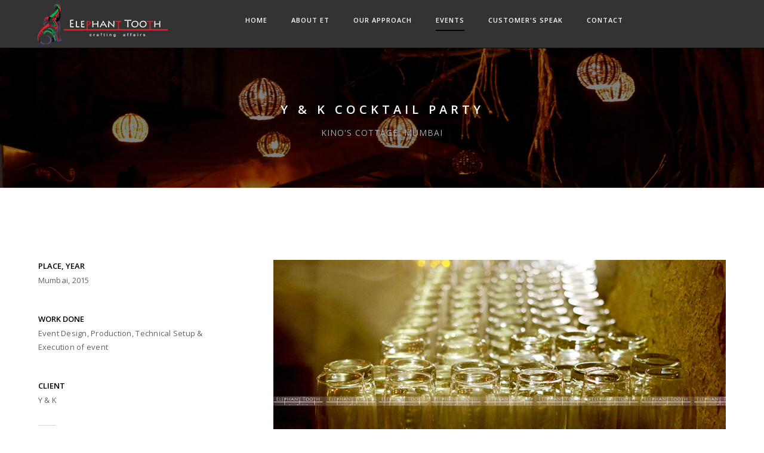

--- FILE ---
content_type: text/html
request_url: http://elephanttooth.com/events-ykcocktail.html
body_size: 15174
content:
<!doctype html>
<html class="no-js" lang="en">
    <head>
        <title>Elephant Tooth Entertainment LLP</title>
        <meta name="description" content="">
        <meta name="keywords" content="">
        <meta charset="utf-8">
        <meta name="author" content="Elephant Tooth Entertainment">
        <meta name="viewport" content="width=device-width,initial-scale=1.0,maximum-scale=1" />
        <!-- favicon -->
        <link rel="shortcut icon" href="images/favicon.png">
        <link rel="apple-touch-icon" href="images/apple-touch-icon-57x57.png">
        <link rel="apple-touch-icon" sizes="72x72" href="images/apple-touch-icon-72x72.png">
        <link rel="apple-touch-icon" sizes="114x114" href="images/apple-touch-icon-114x114.png">
        <!-- animation --> 
        <link rel="stylesheet" href="css/animate.css" />
        <!-- bootstrap --> 
        <link rel="stylesheet" href="css/bootstrap.css" />
        <!-- et line icon --> 
        <link rel="stylesheet" href="css/et-line-icons.css" />
        <!-- font-awesome icon -->
        <link rel="stylesheet" href="css/font-awesome.min.css" />
        <!-- revolution slider -->
        <link rel="stylesheet" href="css/extralayers.css" />
        <!-- magnific popup -->
        <link rel="stylesheet" href="css/magnific-popup.css" />
        <!-- owl carousel -->
        <link rel="stylesheet" href="css/owl.carousel.css" />
        <link rel="stylesheet" href="css/owl.transitions.css" />
        <link rel="stylesheet" href="css/full-slider.css" />
        <!-- text animation -->
        <link rel="stylesheet" href="css/text-effect.css" />
        <!-- hamburger menu  -->
        <link rel="stylesheet" href="css/menu-hamburger.css" />
        <!-- common -->
        <link rel="stylesheet" href="css/style.css" />
        <!-- responsive -->
        <link rel="stylesheet" href="css/responsive.css" />
        <!--[if IE]>
            <link rel="stylesheet" href="css/style-ie.css" />
        <![endif]-->
        <!--[if IE]>
            <script src="js/html5shiv.js"></script>
        <![endif]-->
        <!-- Google Tag Manager -->
<script>(function(w,d,s,l,i){w[l]=w[l]||[];w[l].push({'gtm.start':
new Date().getTime(),event:'gtm.js'});var f=d.getElementsByTagName(s)[0],
j=d.createElement(s),dl=l!='dataLayer'?'&l='+l:'';j.async=true;j.src=
'https://www.googletagmanager.com/gtm.js?id='+i+dl;f.parentNode.insertBefore(j,f);
})(window,document,'script','dataLayer','GTM-M7PC6Q4');</script>
<!-- End Google Tag Manager -->
    </head>
    <body>
        <!-- navigation panel -->
        <nav class="navbar navbar-default navbar-fixed-top nav-transparent overlay-nav sticky-nav nav-white nav-dark-transparent" role="navigation">
            <div class="container">
                <div class="row">
                    <!-- logo -->
                    <div class="col-md-3 pull-left"><a class="logo-light" href="index.html"><img alt="" src="images/logo-white.png" class="logo" /></a><a class="logo-dark" href="index.html"><img alt="" src="images/logo-light.png" class="logo" /></a></div>
                    <!-- end logo -->
                    <!-- toggle navigation -->
                    <div class="navbar-header col-sm-7 col-xs-2 pull-right">
                        <button type="button" class="navbar-toggle" data-toggle="collapse" data-target=".navbar-collapse"> <span class="sr-only">Toggle navigation</span> <span class="icon-bar"></span> <span class="icon-bar"></span> <span class="icon-bar"></span> </button>
                    </div>
                    <!-- toggle navigation end -->
                    <!-- main menu -->
                    <div class="col-md-7 no-padding-right accordion-menu text-right">
                        <div class="navbar-collapse collapse">
                        	<ul id="accordion" class="nav navbar-nav navbar-right panel-group">
                        		<li><a href="index.html">Home</a></li>
                        		<li><a href="about-us.html">About ET</a></li>
                        		<li><a href="our-approach.html">Our Approach</a></li>
                        		<li><a href="events.html" class="active">Events</a></li>
                        		<li><a href="testimonials.html">Customer's Speak</a></li>                        		
                        		<li><a href="contact-us.html">Contact</a></li>
                        		
                        	</ul>
                        </div>
                    </div>
                    <!-- end main menu -->
                </div>
            </div>
        </nav>
        <!-- end navigation panel -->

        <!-- head section -->
        <section class="page-title content-top-margin border-bottom parallax3 parallax-fix">
            <div class="opacity-light bg-black"></div>
            <img class="parallax-background-img" src="images/events/yk-big.jpg" alt="" />
            <div class="container">
                <div class="row">
                    <div class="col-md-12 col-sm-12 text-center animated fadeInUp">
                        <!-- page title -->
                        <h1 class="white-text">Y &amp; K Cocktail Party</h1>
                        <!-- end page title -->
                        <!-- page title tagline -->
                        <span class="text-uppercase light-gray-text">Kino's Cottage, Mumbai</span>
                        <!-- end title tagline -->
                    </div>
                </div>
            </div>
        </section>
        <!-- end head section -->

        <!-- next/previous project -->
        <!--div class="next-previous-project xs-display-none">
            <div class="next-project">
                <a href="single-project-page3.html"><img src="images/next-project.png" class="next-project-img" alt="Next Project"><span>Next Project</span><img src="images/portfolio-img38.jpg" alt="Next Project"></a>
            </div>
            <div class="previous-project">
                <a href="single-project-page1.html"><img src="images/portfolio-img45.jpg" alt="Previous Project"><img src="images/previous-project.png" class="previous-project-img" alt="Previous Project"><span>Previous Project</span></a>
            </div>
        </div -->
        <!-- end next/previous project -->

        <!-- content section -->
        <section class="content-section">
            <div class="container">
                <div class="row">
                    <div class="col-md-4 col-sm-6 xs-margin-bottom-ten">
                        <div class="col-md-10 col-sm-12 no-padding wow fadeInUp">
                            <h6 class="black-text no-margin-top margin-one no-letter-spacing"><strong>Place, Year</strong></h6>
                            <p>Mumbai, 2015</p><br>
                            <h6 class="black-text no-margin-top margin-one no-letter-spacing"><strong>Work Done</strong></h6>
                            <p>Event Design, Production, Technical Setup &amp; Execution of event</p><br>
                            <h6 class="black-text no-margin-top margin-one no-letter-spacing"><strong>Client</strong></h6>
                            <p>Y &amp; K</p>
                            <div class="thin-separator-line bg-mid-gray margin-ten no-margin-lr"></div>
                        </div>
                        <!--div class="col-md-10 col-sm-12 text-med text-uppercase no-padding wow fadeInUp">
                            <p>Lorem Ipsum is simply dummy text of the printing and typesetting industry. Lorem Ipsum has been the standard dummy text.</p>
                            <div class="thin-separator-line bg-mid-gray margin-ten no-margin-lr"></div>
                        </div-->
                    </div>
                    <div class="col-md-8 col-sm-6">
                        <img src="images/events/yk-img1.jpg" class="project-img-gallery no-padding-top wow fadeInUp" alt=""/>
                        <img src="images/events/yk-img2.jpg" class="project-img-gallery wow fadeInUp" alt=""/>
                        <img src="images/events/yk-img3.jpg" class="project-img-gallery no-padding-bottom wow fadeInUp" alt=""/>
                        <img src="images/events/yk-img4.jpg" class="project-img-gallery wow fadeInUp" alt=""/>
                        <img src="images/events/yk-img5.jpg" class="project-img-gallery no-padding-bottom wow fadeInUp" alt=""/>
                        <img src="images/events/yk-img6.jpg" class="project-img-gallery wow fadeInUp" alt=""/>
                    </div>
                </div>
            </div>
        </section>
        <!-- end content section -->

        <!-- footer -->
        <footer>
            <div class="bg-white footer-top">
                <div class="container">
                    <div class="row margin-four">
                        <!-- phone -->
                        <div class="col-md-4 col-sm-4 text-center"><i class="icon-phone small-icon black-text"></i><h6 class="black-text margin-two no-margin-bottom">+91 97699-90494</h6></div>
                        <!-- end phone -->
                        <!-- address -->
                        <div class="col-md-4 col-sm-4 text-center"><i class="icon-map-pin small-icon black-text"></i><h6 class="black-text margin-two no-margin-bottom">Mumbai, India</h6></div>
                        <!-- end address -->
                        <!-- email -->
                        <div class="col-md-4 col-sm-4 text-center"><i class="icon-envelope small-icon black-text"></i><h6 class="margin-two no-margin-bottom"><a href="mailto:info@elephanttooth.com" class="black-text">info@elephanttooth.com</a></h6></div>
                        <!-- end email -->
                    </div>
                </div>
            </div>
            <div class="container footer-middle">
                <div class="row margin-four no-margin-bottom no-margin-top">
                    <div class="col-md-6 col-sm-12 sm-text-center sm-margin-bottom-four">
                        <!-- link -->
                        <ul class="list-inline footer-link text-uppercase">
                            <li><a href="about-us.html">About ET</a></li>
                            <li><a href="our-approach.html">Our Approach</a></li>
                            <li><a href="events.html">Events</a></li>
                            <li><a href="contact-us.html">Contact</a></li>
                        </ul>
                        <!-- end link -->
                    </div>
                    <div class="col-md-6 col-sm-12 footer-social text-right sm-text-center">
                        <!-- social media link -->
                        <a target="_blank" href="https://www.facebook.com/"><i class="fa fa-facebook"></i></a>
                        <a target="_blank" href="https://twitter.com/"><i class="fa fa-twitter"></i></a>
                        <a target="_blank" href="https://plus.google.com"><i class="fa fa-google-plus"></i></a>
                        <a target="_blank" href="https://www.youtube.com/"><i class="fa fa-youtube"></i></a>
                        <a target="_blank" href="https://www.linkedin.com/"><i class="fa fa-linkedin"></i></a>
                        <!-- end social media link -->
                    </div>
                </div>
            </div>
            <div class="container-fluid bg-dark-gray footer-bottom">
                <div class="container">
                    <div class="row margin-three">
                        <!-- copyright -->
                        <div class="col-md-6 col-sm-6 col-xs-12 copyright text-left letter-spacing-1 xs-text-center xs-margin-bottom-one">
                            &copy; 2016 Elephant Tooth Entertainment.
                        </div>
                        <!-- end copyright -->
                        <!-- logo -->
                        <div class="col-md-6 col-sm-6 col-xs-12 footer-logo text-right xs-text-center">
                            <a href="http://creaima.com" target="_blank">Powered by Creaima</a>
                        </div>
                        <!-- end logo -->
                    </div>
                </div>
            </div>
            <!-- scroll to top --> 
            <a href="javascript:;" class="scrollToTop"><i class="fa fa-angle-up"></i></a> 
            <!-- scroll to top End... --> 
        </footer>
        <!-- end footer -->

        <!-- javascript libraries / javascript files set #1 --> 
        <script type="text/javascript" src="js/jquery.min.js"></script>
        <script type="text/javascript" src="js/modernizr.js"></script>
        <script type="text/javascript" src="js/bootstrap.js"></script> 
        <script type="text/javascript" src="js/bootstrap-hover-dropdown.js"></script>
        <script type="text/javascript" src="js/jquery.easing.1.3.js"></script> 
        <script type="text/javascript" src="js/skrollr.min.js"></script>  
        <script type="text/javascript" src="js/smooth-scroll.js"></script>
         <!-- jquery appear -->
        <script type="text/javascript" src="js/jquery.appear.js"></script>
        <!-- animation -->
        <script type="text/javascript" src="js/wow.min.js"></script>
        <!-- page scroll -->
        <script type="text/javascript" src="js/page-scroll.js"></script>
        <!-- easy piechart-->
        <script type="text/javascript" src="js/jquery.easypiechart.js"></script>
        <!-- parallax -->
        <script type="text/javascript" src="js/jquery.parallax-1.1.3.js"></script>
        <!--portfolio with shorting tab --> 
        <script type="text/javascript" src="js/jquery.isotope.min.js"></script> 
        <!-- owl slider  -->
        <script type="text/javascript" src="js/owl.carousel.min.js"></script>
        <!-- magnific popup  -->
        <script type="text/javascript" src="js/jquery.magnific-popup.min.js"></script>
        <script type="text/javascript" src="js/popup-gallery.js"></script>
        <!-- text effect  -->
        <script type="text/javascript" src="js/text-effect.js"></script>
        <!-- revolution slider  -->
        <script type="text/javascript" src="js/jquery.tools.min.js"></script>
        <script type="text/javascript" src="js/jquery.revolution.js"></script>
        <!-- counter  -->
        <script type="text/javascript" src="js/counter.js"></script>
         <!-- countTo -->
        <script type="text/javascript" src="js/jquery.countTo.js"></script>
        <!-- fit videos  -->
        <script type="text/javascript" src="js/jquery.fitvids.js"></script>
        <!-- imagesloaded  -->
        <script type="text/javascript" src="js/imagesloaded.pkgd.min.js"></script>
        <!-- hamburger menu-->
        <script type="text/javascript" src="js/classie.js"></script>
        <script type="text/javascript" src="js/hamburger-menu.js"></script>
        <!-- setting --> 
        <script type="text/javascript" src="js/main.js"></script>
        <!-- Google Tag Manager (noscript) -->
<noscript><iframe src="https://www.googletagmanager.com/ns.html?id=GTM-M7PC6Q4"
height="0" width="0" style="display:none;visibility:hidden"></iframe></noscript>
<!-- End Google Tag Manager (noscript) -->
    </body>
</html>


--- FILE ---
content_type: text/css
request_url: http://elephanttooth.com/css/menu-hamburger.css
body_size: 3299
content:

html, body {
    height: 100%;
    width: 100%;
}
.menu-wrap a {
    color: #b8b7ad;
}
.menu-wrap a:hover, .menu-wrap a:focus {
    color: #c94e50;
}
.menu-button {
    background: rgba(0, 0, 0, 1) none repeat scroll 0 0;
    border: medium none;
    color: transparent;
    height: 33px;
    margin: 60px 70px;
    padding: 0;
    position: fixed;
    text-indent: 2.5em;
    width: 36px;
    z-index: 1000;
}
.menu-button::before {
    background: rgba(0, 0, 0, 0) url("../images/pull-menu.png") no-repeat scroll center center;
    bottom: 0.5em;
    content: "";
    left:-7px;
    position: absolute;
    top: -9px;
    width: 50px;
    height:50px;
}
.menu-button:hover {
    opacity: 0.6;
}
.menu-button-orange {
    background: rgba(25, 25, 25, 1) none repeat scroll 0 0;
    border: medium none;
    color: transparent;
    height: 36px;
    margin: 0;
    padding: 0;
    position: fixed;
    text-indent: 2.5em;
    width: 40px;
    z-index: 1000;
    border: 1px solid #ef824c !important;
    right: 0;
    top: 0px;
}  
.menu-button-orange::before {
    background: rgba(0, 0, 0, 0) url("../images/pull-menu-orange.png") repeat scroll center center;
    bottom: 0.5em;
    content: "";
    left: 0.5em;
    position: absolute;
    right: 0.5em;
    top: 0.5em;
}
.menu-button-orange:hover {
    opacity: 0.6;
}
.shrink-nav .menu-button-orange {height: 34px; width: 36px; top: 0;}


.menu-button-yellow {
    background: rgba(25, 25, 25, 1) none repeat scroll 0 0;
    border: medium none;
    color: transparent;
    height: 50px;
    margin: 0;
    padding: 0;
    position: fixed;
    text-indent: 2.5em;
    width: 50px;
    z-index: 1000;
    border: 1px solid #fdd947 !important;
    right: 0;
    top: -7px;
}  
.menu-button-yellow::before {
    background: rgba(0, 0, 0, 0) url("../images/pull-menu-yellow.png") repeat scroll center center;
    bottom: 0.5em;
    content: "";
    left: 0.5em;
    position: absolute;
    right: 0.5em;
    top: 0.5em;
}
.menu-button-yellow:hover {
    opacity: 0.6;
}
.shrink-nav .menu-button-yellow {height: 34px; width: 36px; top: 0;}



.close-button {
    background: #fff;
    border: medium none;
    color: transparent;
    font-size: 0.75em;
    height: 24px;
    overflow: hidden;
    position: absolute;
    right: 0;
    text-indent: 1em;
    top: 0;
    width: 24px;
}
.close-button::before, .close-button::after {
    background: #000;
    content: "";
    height: 32%;
    left: 50%;
    position: absolute;
    top: 35%;
    width: 2px;
}
.close-button::before {
    transform: rotate(45deg);
}
.close-button::after {
    transform: rotate(-45deg);
}
.menu-wrap {
    font-size: 1.15em;
    left: -275px;
    padding: 60px 30px;
    position: fixed;
    width: 245px;
    z-index: 1001;
    background: #000;
}
.menu, .icon-list {
    height: 100%;
}
.icon-list a span {
    font-weight: 700;
    margin-left: 10px;
}
.show-menu .menu-wrap {
    left: 60px;
}
.show-menu .icon-list, .show-menu .icon-list a {
    transform: translate3d(0px, 0px, 0px);
    transition: transform 0.8s cubic-bezier(0.7, 0, 0.3, 1) 0s;
}
.show-menu .icon-list a {
    transition-duration: 0.9s;
}
.show-menu .content::before {
    opacity: 1;
    transform: translate3d(0px, 0px, 0px);
    transition: opacity 0.8s cubic-bezier(0.7, 0, 0.3, 1) 0s;
}


--- FILE ---
content_type: text/plain
request_url: https://www.google-analytics.com/j/collect?v=1&_v=j102&a=1240261565&t=pageview&_s=1&dl=http%3A%2F%2Felephanttooth.com%2Fevents-ykcocktail.html&ul=en-us%40posix&dt=Elephant%20Tooth%20Entertainment%20LLP&sr=1280x720&vp=1280x720&_u=YEBAAAABAAAAAC~&jid=2056428712&gjid=1020872223&cid=2016431243.1770069875&tid=UA-92402550-1&_gid=1862495934.1770069875&_r=1&_slc=1&gtm=45He61s0n81M7PC6Q4v76403625za200zd76403625&gcd=13l3l3l3l1l1&dma=0&tag_exp=103116026~103200004~104527906~104528501~104684208~104684211~115616985~115938465~115938468~116185181~116185182~116988316~117041588&z=1879726496
body_size: -451
content:
2,cG-GZ1WK26SPP